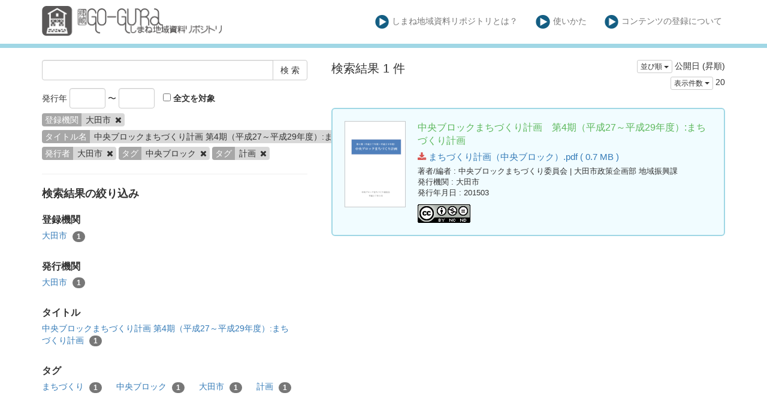

--- FILE ---
content_type: text/html; charset=utf-8
request_url: https://coc.lib.shimane-u.ac.jp/ja/search?creator%5B%5D=%E5%A4%A7%E7%94%B0%E5%B8%82&publisher%5B%5D=%E5%A4%A7%E7%94%B0%E5%B8%82&sort=updated_at&tag%5B%5D=%E4%B8%AD%E5%A4%AE%E3%83%96%E3%83%AD%E3%83%83%E3%82%AF&tag%5B%5D=%E8%A8%88%E7%94%BB&title%5B%5D=%E4%B8%AD%E5%A4%AE%E3%83%96%E3%83%AD%E3%83%83%E3%82%AF%E3%81%BE%E3%81%A1%E3%81%A5%E3%81%8F%E3%82%8A%E8%A8%88%E7%94%BB+%E7%AC%AC4%E6%9C%9F%EF%BC%88%E5%B9%B3%E6%88%9027%EF%BD%9E%E5%B9%B3%E6%88%9029%E5%B9%B4%E5%BA%A6%EF%BC%89%3A%E3%81%BE%E3%81%A1%E3%81%A5%E3%81%8F%E3%82%8A%E8%A8%88%E7%94%BB&v=20
body_size: 3993
content:
<!DOCTYPE html>
<html>
<head>
    <title>検 索 - しまね地域資料リポジトリ</title>
    <link rel="stylesheet" href="/assets/application-0c017d62c10ec733c3ccdb1acd77bd423fa9ade4b5405b85531e864d0d5ded95.css" media="all" data-turbolinks-track="true" />
    <script src="/assets/application-1798ed43b194c91c6980681cbbd0914f46c73f20a35ade17b4b98997ee32e79c.js" data-turbolinks-track="true"></script>
    <meta name="csrf-param" content="authenticity_token" />
<meta name="csrf-token" content="yUWx-PfZu2R7iCX7N01wE-kftON7U9DOOuntPoCObskncQxVVuNcuzIkxsNveP7i_C08-w6kNlyLKc_gNyikhA" />
    
    <link rel="icon" type="image/x-icon" href="/assets/favicon-0e4b6f5ea25d08d3772c3b0a85fe45e59540a6c726b67125e14e9856510a1792.ico" />
    <meta charset="UTF-8">
    <meta property="og:type" content="website" />
</head>
<body>
    <nav class="navbar navbar-default navbar-static-top">
        <div class="container">
            <div class="navbar-header">
                <button type="button" class="navbar-toggle collapsed" data-toggle="collapse" data-target="#navbar" aria-expanded="false" aria-controls="navbar">
                    <span class="sr-only">Toggle navigation</span>
                    <span class="icon-bar"></span>
                    <span class="icon-bar"></span>
                    <span class="icon-bar"></span>
                </button>
                <a class="navbar-brand" href="/"><img src="/assets/Go-gura_siteparts_ex-01-012cb301c7eb79d010cb586b337cd9b4979364b8c365e99fdedb5aaf00af26bc.png" /></a>
            </div>
            <div id="navbar" class="navbar-collapse collapse">
                <ul class="nav navbar-nav navbar-right">
                    <li class=""><a class="top-info-item" href="/ja/page/about#coc"><img src="/assets/Go-gura_siteparts_ex-09-17a6ea6454abd2b41ace2a5645ba5040bbefbfd05f283a31f1ecd2028b109fe6.png" />しまね地域資料リポジトリとは？</a></li>
                    <li class=""><a class="top-info-item" href="/ja/page/about#howto"><img src="/assets/Go-gura_siteparts_ex-09-17a6ea6454abd2b41ace2a5645ba5040bbefbfd05f283a31f1ecd2028b109fe6.png" />使いかた</a></li>
                    <li class=""><a class="top-info-item" href="/ja/page/about#contribute"><img src="/assets/Go-gura_siteparts_ex-09-17a6ea6454abd2b41ace2a5645ba5040bbefbfd05f283a31f1ecd2028b109fe6.png" />コンテンツの登録について</a></li>
                </ul>
            </div>
        </div>
    </nav>

    <div class="main-container jumbo-margin-fit">
        <div class="container">
            <div class="row">
    <div class="col-md-10 search-cond-col">
        <form class="search-form" action="/ja/search" accept-charset="UTF-8" method="post"><input type="hidden" name="authenticity_token" value="Ot42RQA2vpm10j-QqiFJD5hgXEZw-RTmPZ_YJUj7zi6EyVH7ijNvY9zzZNeTJjL9BvSm3P_4oeZ3Umm6t-RfGA" autocomplete="off" />
            <div class="input-group" style="margin-bottom: 10pt;">
                <input type="text" name="q" id="q" class="form-control search_input" />
                            <input type="hidden" name="creator[]" id="creator_" value="大田市" class="form-control search_input" autocomplete="off" />
                            <input type="hidden" name="title[]" id="title_" value="中央ブロックまちづくり計画 第4期（平成27～平成29年度）:まちづくり計画" class="form-control search_input" autocomplete="off" />
                            <input type="hidden" name="publisher[]" id="publisher_" value="大田市" class="form-control search_input" autocomplete="off" />
                            <input type="hidden" name="tag[]" id="tag_" value="中央ブロック" class="form-control search_input" autocomplete="off" />
                            <input type="hidden" name="tag[]" id="tag_" value="計画" class="form-control search_input" autocomplete="off" />
                        <input type="hidden" name="v" id="v" value="20" class="form-control search_input" autocomplete="off" />

                <span class="input-group-btn">
                    <input type="submit" name="commit" value="検 索" class="btn btn-default" data-disable-with="検 索" />
                </span>
            </div>

            <span style="padding-right: 10px">
                発行年
                <input type="text" name="yf" id="yf" class="form-control" style="width: 60px;display: inline-block;" />
                 〜
                <input type="text" name="yu" id="yu" class="form-control" style="width: 60px;display: inline-block;" />
            </span>
            <label><input type="checkbox" name="f" id="f" value="i" /> 全文を対象</label>

            <div class="facet-params">
                                <span class="facet-param"><span class="param-name"><span class="translation_missing" title="translation missing: ja.登録機関">登録機関</span></span><span class="param-value">大田市 <a href="/ja/search?publisher%5B%5D=%E5%A4%A7%E7%94%B0%E5%B8%82&amp;tag%5B%5D=%E4%B8%AD%E5%A4%AE%E3%83%96%E3%83%AD%E3%83%83%E3%82%AF&amp;tag%5B%5D=%E8%A8%88%E7%94%BB&amp;title%5B%5D=%E4%B8%AD%E5%A4%AE%E3%83%96%E3%83%AD%E3%83%83%E3%82%AF%E3%81%BE%E3%81%A1%E3%81%A5%E3%81%8F%E3%82%8A%E8%A8%88%E7%94%BB+%E7%AC%AC4%E6%9C%9F%EF%BC%88%E5%B9%B3%E6%88%9027%EF%BD%9E%E5%B9%B3%E6%88%9029%E5%B9%B4%E5%BA%A6%EF%BC%89%3A%E3%81%BE%E3%81%A1%E3%81%A5%E3%81%8F%E3%82%8A%E8%A8%88%E7%94%BB&amp;v=20"><i class="fa fa-times delete-param-btn"></i></a></span></span>
                                <span class="facet-param"><span class="param-name"><span class="translation_missing" title="translation missing: ja.タイトル名">タイトル名</span></span><span class="param-value">中央ブロックまちづくり計画 第4期（平成27～平成29年度）:まちづくり計画 <a href="/ja/search?creator%5B%5D=%E5%A4%A7%E7%94%B0%E5%B8%82&amp;publisher%5B%5D=%E5%A4%A7%E7%94%B0%E5%B8%82&amp;tag%5B%5D=%E4%B8%AD%E5%A4%AE%E3%83%96%E3%83%AD%E3%83%83%E3%82%AF&amp;tag%5B%5D=%E8%A8%88%E7%94%BB&amp;v=20"><i class="fa fa-times delete-param-btn"></i></a></span></span>
                                <span class="facet-param"><span class="param-name"><span class="translation_missing" title="translation missing: ja.発行者">発行者</span></span><span class="param-value">大田市 <a href="/ja/search?creator%5B%5D=%E5%A4%A7%E7%94%B0%E5%B8%82&amp;tag%5B%5D=%E4%B8%AD%E5%A4%AE%E3%83%96%E3%83%AD%E3%83%83%E3%82%AF&amp;tag%5B%5D=%E8%A8%88%E7%94%BB&amp;title%5B%5D=%E4%B8%AD%E5%A4%AE%E3%83%96%E3%83%AD%E3%83%83%E3%82%AF%E3%81%BE%E3%81%A1%E3%81%A5%E3%81%8F%E3%82%8A%E8%A8%88%E7%94%BB+%E7%AC%AC4%E6%9C%9F%EF%BC%88%E5%B9%B3%E6%88%9027%EF%BD%9E%E5%B9%B3%E6%88%9029%E5%B9%B4%E5%BA%A6%EF%BC%89%3A%E3%81%BE%E3%81%A1%E3%81%A5%E3%81%8F%E3%82%8A%E8%A8%88%E7%94%BB&amp;v=20"><i class="fa fa-times delete-param-btn"></i></a></span></span>
                                <span class="facet-param"><span class="param-name"><span class="translation_missing" title="translation missing: ja.タグ">タグ</span></span><span class="param-value">中央ブロック <a href="/ja/search?creator%5B%5D=%E5%A4%A7%E7%94%B0%E5%B8%82&amp;publisher%5B%5D=%E5%A4%A7%E7%94%B0%E5%B8%82&amp;tag%5B%5D=%E8%A8%88%E7%94%BB&amp;title%5B%5D=%E4%B8%AD%E5%A4%AE%E3%83%96%E3%83%AD%E3%83%83%E3%82%AF%E3%81%BE%E3%81%A1%E3%81%A5%E3%81%8F%E3%82%8A%E8%A8%88%E7%94%BB+%E7%AC%AC4%E6%9C%9F%EF%BC%88%E5%B9%B3%E6%88%9027%EF%BD%9E%E5%B9%B3%E6%88%9029%E5%B9%B4%E5%BA%A6%EF%BC%89%3A%E3%81%BE%E3%81%A1%E3%81%A5%E3%81%8F%E3%82%8A%E8%A8%88%E7%94%BB&amp;v=20"><i class="fa fa-times delete-param-btn"></i></a></span></span>
                                <span class="facet-param"><span class="param-name"><span class="translation_missing" title="translation missing: ja.タグ">タグ</span></span><span class="param-value">計画 <a href="/ja/search?creator%5B%5D=%E5%A4%A7%E7%94%B0%E5%B8%82&amp;publisher%5B%5D=%E5%A4%A7%E7%94%B0%E5%B8%82&amp;tag%5B%5D=%E4%B8%AD%E5%A4%AE%E3%83%96%E3%83%AD%E3%83%83%E3%82%AF&amp;title%5B%5D=%E4%B8%AD%E5%A4%AE%E3%83%96%E3%83%AD%E3%83%83%E3%82%AF%E3%81%BE%E3%81%A1%E3%81%A5%E3%81%8F%E3%82%8A%E8%A8%88%E7%94%BB+%E7%AC%AC4%E6%9C%9F%EF%BC%88%E5%B9%B3%E6%88%9027%EF%BD%9E%E5%B9%B3%E6%88%9029%E5%B9%B4%E5%BA%A6%EF%BC%89%3A%E3%81%BE%E3%81%A1%E3%81%A5%E3%81%8F%E3%82%8A%E8%A8%88%E7%94%BB&amp;v=20"><i class="fa fa-times delete-param-btn"></i></a></span></span>
            </div>
</form>
        <hr />

        <div class="facet-header-title">検索結果の絞り込み</div>

        <div class="facet-col">

                <div class="facet-group">
                    <div class="facet-group-name">登録機関</div>
                    <div class="facet-items less">
                            <a class="facet-item" href="/ja/search?creator%5B%5D=%E5%A4%A7%E7%94%B0%E5%B8%82&amp;publisher%5B%5D=%E5%A4%A7%E7%94%B0%E5%B8%82&amp;tag%5B%5D=%E4%B8%AD%E5%A4%AE%E3%83%96%E3%83%AD%E3%83%83%E3%82%AF&amp;tag%5B%5D=%E8%A8%88%E7%94%BB&amp;title%5B%5D=%E4%B8%AD%E5%A4%AE%E3%83%96%E3%83%AD%E3%83%83%E3%82%AF%E3%81%BE%E3%81%A1%E3%81%A5%E3%81%8F%E3%82%8A%E8%A8%88%E7%94%BB+%E7%AC%AC4%E6%9C%9F%EF%BC%88%E5%B9%B3%E6%88%9027%EF%BD%9E%E5%B9%B3%E6%88%9029%E5%B9%B4%E5%BA%A6%EF%BC%89%3A%E3%81%BE%E3%81%A1%E3%81%A5%E3%81%8F%E3%82%8A%E8%A8%88%E7%94%BB&amp;v=20">大田市 <span class="badge">1</span></a>

                    </div>
                    <div class="facet-items more"></div>
                </div>

                <div class="facet-group">
                    <div class="facet-group-name">発行機関</div>
                    <div class="facet-items less">
                            <a class="facet-item" href="/ja/search?creator%5B%5D=%E5%A4%A7%E7%94%B0%E5%B8%82&amp;publisher%5B%5D=%E5%A4%A7%E7%94%B0%E5%B8%82&amp;tag%5B%5D=%E4%B8%AD%E5%A4%AE%E3%83%96%E3%83%AD%E3%83%83%E3%82%AF&amp;tag%5B%5D=%E8%A8%88%E7%94%BB&amp;title%5B%5D=%E4%B8%AD%E5%A4%AE%E3%83%96%E3%83%AD%E3%83%83%E3%82%AF%E3%81%BE%E3%81%A1%E3%81%A5%E3%81%8F%E3%82%8A%E8%A8%88%E7%94%BB+%E7%AC%AC4%E6%9C%9F%EF%BC%88%E5%B9%B3%E6%88%9027%EF%BD%9E%E5%B9%B3%E6%88%9029%E5%B9%B4%E5%BA%A6%EF%BC%89%3A%E3%81%BE%E3%81%A1%E3%81%A5%E3%81%8F%E3%82%8A%E8%A8%88%E7%94%BB&amp;v=20">大田市 <span class="badge">1</span></a>
                    </div>
                    <div class="facet-items more"></div>
                </div>


                <div class="facet-group">
                    <div class="facet-group-name">タイトル</div>
                    <div class="facet-items less">
                            <a class="facet-item" href="/ja/search?creator%5B%5D=%E5%A4%A7%E7%94%B0%E5%B8%82&amp;publisher%5B%5D=%E5%A4%A7%E7%94%B0%E5%B8%82&amp;tag%5B%5D=%E4%B8%AD%E5%A4%AE%E3%83%96%E3%83%AD%E3%83%83%E3%82%AF&amp;tag%5B%5D=%E8%A8%88%E7%94%BB&amp;title%5B%5D=%E4%B8%AD%E5%A4%AE%E3%83%96%E3%83%AD%E3%83%83%E3%82%AF%E3%81%BE%E3%81%A1%E3%81%A5%E3%81%8F%E3%82%8A%E8%A8%88%E7%94%BB+%E7%AC%AC4%E6%9C%9F%EF%BC%88%E5%B9%B3%E6%88%9027%EF%BD%9E%E5%B9%B3%E6%88%9029%E5%B9%B4%E5%BA%A6%EF%BC%89%3A%E3%81%BE%E3%81%A1%E3%81%A5%E3%81%8F%E3%82%8A%E8%A8%88%E7%94%BB&amp;v=20">中央ブロックまちづくり計画 第4期（平成27～平成29年度）:まちづくり計画 <span class="badge">1</span></a>
                    </div>
                    <div class="facet-items more"></div>
                </div>


                <div class="facet-group">
                    <div class="facet-group-name">タグ</div>
                    <div class="facet-items less">
                            <a class="facet-item" href="/ja/search?creator%5B%5D=%E5%A4%A7%E7%94%B0%E5%B8%82&amp;publisher%5B%5D=%E5%A4%A7%E7%94%B0%E5%B8%82&amp;tag%5B%5D=%E4%B8%AD%E5%A4%AE%E3%83%96%E3%83%AD%E3%83%83%E3%82%AF&amp;tag%5B%5D=%E8%A8%88%E7%94%BB&amp;tag%5B%5D=%E3%81%BE%E3%81%A1%E3%81%A5%E3%81%8F%E3%82%8A&amp;title%5B%5D=%E4%B8%AD%E5%A4%AE%E3%83%96%E3%83%AD%E3%83%83%E3%82%AF%E3%81%BE%E3%81%A1%E3%81%A5%E3%81%8F%E3%82%8A%E8%A8%88%E7%94%BB+%E7%AC%AC4%E6%9C%9F%EF%BC%88%E5%B9%B3%E6%88%9027%EF%BD%9E%E5%B9%B3%E6%88%9029%E5%B9%B4%E5%BA%A6%EF%BC%89%3A%E3%81%BE%E3%81%A1%E3%81%A5%E3%81%8F%E3%82%8A%E8%A8%88%E7%94%BB&amp;v=20">まちづくり <span class="badge">1</span></a>
                            <a class="facet-item" href="/ja/search?creator%5B%5D=%E5%A4%A7%E7%94%B0%E5%B8%82&amp;publisher%5B%5D=%E5%A4%A7%E7%94%B0%E5%B8%82&amp;tag%5B%5D=%E4%B8%AD%E5%A4%AE%E3%83%96%E3%83%AD%E3%83%83%E3%82%AF&amp;tag%5B%5D=%E8%A8%88%E7%94%BB&amp;title%5B%5D=%E4%B8%AD%E5%A4%AE%E3%83%96%E3%83%AD%E3%83%83%E3%82%AF%E3%81%BE%E3%81%A1%E3%81%A5%E3%81%8F%E3%82%8A%E8%A8%88%E7%94%BB+%E7%AC%AC4%E6%9C%9F%EF%BC%88%E5%B9%B3%E6%88%9027%EF%BD%9E%E5%B9%B3%E6%88%9029%E5%B9%B4%E5%BA%A6%EF%BC%89%3A%E3%81%BE%E3%81%A1%E3%81%A5%E3%81%8F%E3%82%8A%E8%A8%88%E7%94%BB&amp;v=20">中央ブロック <span class="badge">1</span></a>
                            <a class="facet-item" href="/ja/search?creator%5B%5D=%E5%A4%A7%E7%94%B0%E5%B8%82&amp;publisher%5B%5D=%E5%A4%A7%E7%94%B0%E5%B8%82&amp;tag%5B%5D=%E4%B8%AD%E5%A4%AE%E3%83%96%E3%83%AD%E3%83%83%E3%82%AF&amp;tag%5B%5D=%E8%A8%88%E7%94%BB&amp;tag%5B%5D=%E5%A4%A7%E7%94%B0%E5%B8%82&amp;title%5B%5D=%E4%B8%AD%E5%A4%AE%E3%83%96%E3%83%AD%E3%83%83%E3%82%AF%E3%81%BE%E3%81%A1%E3%81%A5%E3%81%8F%E3%82%8A%E8%A8%88%E7%94%BB+%E7%AC%AC4%E6%9C%9F%EF%BC%88%E5%B9%B3%E6%88%9027%EF%BD%9E%E5%B9%B3%E6%88%9029%E5%B9%B4%E5%BA%A6%EF%BC%89%3A%E3%81%BE%E3%81%A1%E3%81%A5%E3%81%8F%E3%82%8A%E8%A8%88%E7%94%BB&amp;v=20">大田市 <span class="badge">1</span></a>
                            <a class="facet-item" href="/ja/search?creator%5B%5D=%E5%A4%A7%E7%94%B0%E5%B8%82&amp;publisher%5B%5D=%E5%A4%A7%E7%94%B0%E5%B8%82&amp;tag%5B%5D=%E4%B8%AD%E5%A4%AE%E3%83%96%E3%83%AD%E3%83%83%E3%82%AF&amp;tag%5B%5D=%E8%A8%88%E7%94%BB&amp;title%5B%5D=%E4%B8%AD%E5%A4%AE%E3%83%96%E3%83%AD%E3%83%83%E3%82%AF%E3%81%BE%E3%81%A1%E3%81%A5%E3%81%8F%E3%82%8A%E8%A8%88%E7%94%BB+%E7%AC%AC4%E6%9C%9F%EF%BC%88%E5%B9%B3%E6%88%9027%EF%BD%9E%E5%B9%B3%E6%88%9029%E5%B9%B4%E5%BA%A6%EF%BC%89%3A%E3%81%BE%E3%81%A1%E3%81%A5%E3%81%8F%E3%82%8A%E8%A8%88%E7%94%BB&amp;v=20">計画 <span class="badge">1</span></a>
                    </div>
                    <div class="facet-items more"></div>
                </div>

        </div>
    </div>
    <div class="col-md-14">

            <div class="left-side search-result">検索結果 1 件</div>
            <div class="result-header-items">
                <div class="sort-field-select result-header-item">
    <div class="btn-group">
        <button class="btn btn-default btn-xs dropdown-toggle" type="button" data-toggle="dropdown">
        並び順 <span class="caret"></span>
        </button>
         <ul class="dropdown-menu pull-right">
            <li><a href="/ja/search?creator%5B%5D=%E5%A4%A7%E7%94%B0%E5%B8%82&amp;publisher%5B%5D=%E5%A4%A7%E7%94%B0%E5%B8%82&amp;sort=none&amp;tag%5B%5D=%E4%B8%AD%E5%A4%AE%E3%83%96%E3%83%AD%E3%83%83%E3%82%AF&amp;tag%5B%5D=%E8%A8%88%E7%94%BB&amp;title%5B%5D=%E4%B8%AD%E5%A4%AE%E3%83%96%E3%83%AD%E3%83%83%E3%82%AF%E3%81%BE%E3%81%A1%E3%81%A5%E3%81%8F%E3%82%8A%E8%A8%88%E7%94%BB+%E7%AC%AC4%E6%9C%9F%EF%BC%88%E5%B9%B3%E6%88%9027%EF%BD%9E%E5%B9%B3%E6%88%9029%E5%B9%B4%E5%BA%A6%EF%BC%89%3A%E3%81%BE%E3%81%A1%E3%81%A5%E3%81%8F%E3%82%8A%E8%A8%88%E7%94%BB&amp;v=20">適合度順</a></li>
            <li><a href="/ja/search?creator%5B%5D=%E5%A4%A7%E7%94%B0%E5%B8%82&amp;publisher%5B%5D=%E5%A4%A7%E7%94%B0%E5%B8%82&amp;sort=id&amp;tag%5B%5D=%E4%B8%AD%E5%A4%AE%E3%83%96%E3%83%AD%E3%83%83%E3%82%AF&amp;tag%5B%5D=%E8%A8%88%E7%94%BB&amp;title%5B%5D=%E4%B8%AD%E5%A4%AE%E3%83%96%E3%83%AD%E3%83%83%E3%82%AF%E3%81%BE%E3%81%A1%E3%81%A5%E3%81%8F%E3%82%8A%E8%A8%88%E7%94%BB+%E7%AC%AC4%E6%9C%9F%EF%BC%88%E5%B9%B3%E6%88%9027%EF%BD%9E%E5%B9%B3%E6%88%9029%E5%B9%B4%E5%BA%A6%EF%BC%89%3A%E3%81%BE%E3%81%A1%E3%81%A5%E3%81%8F%E3%82%8A%E8%A8%88%E7%94%BB&amp;v=20">登録番号(昇順)</a></li>
            <li><a href="/ja/search?creator%5B%5D=%E5%A4%A7%E7%94%B0%E5%B8%82&amp;publisher%5B%5D=%E5%A4%A7%E7%94%B0%E5%B8%82&amp;sort=id%3Ar&amp;tag%5B%5D=%E4%B8%AD%E5%A4%AE%E3%83%96%E3%83%AD%E3%83%83%E3%82%AF&amp;tag%5B%5D=%E8%A8%88%E7%94%BB&amp;title%5B%5D=%E4%B8%AD%E5%A4%AE%E3%83%96%E3%83%AD%E3%83%83%E3%82%AF%E3%81%BE%E3%81%A1%E3%81%A5%E3%81%8F%E3%82%8A%E8%A8%88%E7%94%BB+%E7%AC%AC4%E6%9C%9F%EF%BC%88%E5%B9%B3%E6%88%9027%EF%BD%9E%E5%B9%B3%E6%88%9029%E5%B9%B4%E5%BA%A6%EF%BC%89%3A%E3%81%BE%E3%81%A1%E3%81%A5%E3%81%8F%E3%82%8A%E8%A8%88%E7%94%BB&amp;v=20">登録番号(降順)</a></li>
            <li><a href="/ja/search?creator%5B%5D=%E5%A4%A7%E7%94%B0%E5%B8%82&amp;publisher%5B%5D=%E5%A4%A7%E7%94%B0%E5%B8%82&amp;sort=updated_at&amp;tag%5B%5D=%E4%B8%AD%E5%A4%AE%E3%83%96%E3%83%AD%E3%83%83%E3%82%AF&amp;tag%5B%5D=%E8%A8%88%E7%94%BB&amp;title%5B%5D=%E4%B8%AD%E5%A4%AE%E3%83%96%E3%83%AD%E3%83%83%E3%82%AF%E3%81%BE%E3%81%A1%E3%81%A5%E3%81%8F%E3%82%8A%E8%A8%88%E7%94%BB+%E7%AC%AC4%E6%9C%9F%EF%BC%88%E5%B9%B3%E6%88%9027%EF%BD%9E%E5%B9%B3%E6%88%9029%E5%B9%B4%E5%BA%A6%EF%BC%89%3A%E3%81%BE%E3%81%A1%E3%81%A5%E3%81%8F%E3%82%8A%E8%A8%88%E7%94%BB&amp;v=20">公開日 (昇順)</a></li>
            <li><a href="/ja/search?creator%5B%5D=%E5%A4%A7%E7%94%B0%E5%B8%82&amp;publisher%5B%5D=%E5%A4%A7%E7%94%B0%E5%B8%82&amp;sort=updated_at%3Ar&amp;tag%5B%5D=%E4%B8%AD%E5%A4%AE%E3%83%96%E3%83%AD%E3%83%83%E3%82%AF&amp;tag%5B%5D=%E8%A8%88%E7%94%BB&amp;title%5B%5D=%E4%B8%AD%E5%A4%AE%E3%83%96%E3%83%AD%E3%83%83%E3%82%AF%E3%81%BE%E3%81%A1%E3%81%A5%E3%81%8F%E3%82%8A%E8%A8%88%E7%94%BB+%E7%AC%AC4%E6%9C%9F%EF%BC%88%E5%B9%B3%E6%88%9027%EF%BD%9E%E5%B9%B3%E6%88%9029%E5%B9%B4%E5%BA%A6%EF%BC%89%3A%E3%81%BE%E3%81%A1%E3%81%A5%E3%81%8F%E3%82%8A%E8%A8%88%E7%94%BB&amp;v=20">公開日 (降順)</a></li>
            <li><a href="/ja/search?creator%5B%5D=%E5%A4%A7%E7%94%B0%E5%B8%82&amp;publisher%5B%5D=%E5%A4%A7%E7%94%B0%E5%B8%82&amp;sort=publish_date&amp;tag%5B%5D=%E4%B8%AD%E5%A4%AE%E3%83%96%E3%83%AD%E3%83%83%E3%82%AF&amp;tag%5B%5D=%E8%A8%88%E7%94%BB&amp;title%5B%5D=%E4%B8%AD%E5%A4%AE%E3%83%96%E3%83%AD%E3%83%83%E3%82%AF%E3%81%BE%E3%81%A1%E3%81%A5%E3%81%8F%E3%82%8A%E8%A8%88%E7%94%BB+%E7%AC%AC4%E6%9C%9F%EF%BC%88%E5%B9%B3%E6%88%9027%EF%BD%9E%E5%B9%B3%E6%88%9029%E5%B9%B4%E5%BA%A6%EF%BC%89%3A%E3%81%BE%E3%81%A1%E3%81%A5%E3%81%8F%E3%82%8A%E8%A8%88%E7%94%BB&amp;v=20">発行年月日 (昇順)</a></li>
            <li><a href="/ja/search?creator%5B%5D=%E5%A4%A7%E7%94%B0%E5%B8%82&amp;publisher%5B%5D=%E5%A4%A7%E7%94%B0%E5%B8%82&amp;sort=publish_date%3Ar&amp;tag%5B%5D=%E4%B8%AD%E5%A4%AE%E3%83%96%E3%83%AD%E3%83%83%E3%82%AF&amp;tag%5B%5D=%E8%A8%88%E7%94%BB&amp;title%5B%5D=%E4%B8%AD%E5%A4%AE%E3%83%96%E3%83%AD%E3%83%83%E3%82%AF%E3%81%BE%E3%81%A1%E3%81%A5%E3%81%8F%E3%82%8A%E8%A8%88%E7%94%BB+%E7%AC%AC4%E6%9C%9F%EF%BC%88%E5%B9%B3%E6%88%9027%EF%BD%9E%E5%B9%B3%E6%88%9029%E5%B9%B4%E5%BA%A6%EF%BC%89%3A%E3%81%BE%E3%81%A1%E3%81%A5%E3%81%8F%E3%82%8A%E8%A8%88%E7%94%BB&amp;v=20">発行年月日 (降順)</a></li>
            <li><a href="/ja/search?creator%5B%5D=%E5%A4%A7%E7%94%B0%E5%B8%82&amp;publisher%5B%5D=%E5%A4%A7%E7%94%B0%E5%B8%82&amp;sort=submmiter&amp;tag%5B%5D=%E4%B8%AD%E5%A4%AE%E3%83%96%E3%83%AD%E3%83%83%E3%82%AF&amp;tag%5B%5D=%E8%A8%88%E7%94%BB&amp;title%5B%5D=%E4%B8%AD%E5%A4%AE%E3%83%96%E3%83%AD%E3%83%83%E3%82%AF%E3%81%BE%E3%81%A1%E3%81%A5%E3%81%8F%E3%82%8A%E8%A8%88%E7%94%BB+%E7%AC%AC4%E6%9C%9F%EF%BC%88%E5%B9%B3%E6%88%9027%EF%BD%9E%E5%B9%B3%E6%88%9029%E5%B9%B4%E5%BA%A6%EF%BC%89%3A%E3%81%BE%E3%81%A1%E3%81%A5%E3%81%8F%E3%82%8A%E8%A8%88%E7%94%BB&amp;v=20">発行機関 (昇順)</a></li>
            <li><a href="/ja/search?creator%5B%5D=%E5%A4%A7%E7%94%B0%E5%B8%82&amp;publisher%5B%5D=%E5%A4%A7%E7%94%B0%E5%B8%82&amp;sort=submmiter%3Ar&amp;tag%5B%5D=%E4%B8%AD%E5%A4%AE%E3%83%96%E3%83%AD%E3%83%83%E3%82%AF&amp;tag%5B%5D=%E8%A8%88%E7%94%BB&amp;title%5B%5D=%E4%B8%AD%E5%A4%AE%E3%83%96%E3%83%AD%E3%83%83%E3%82%AF%E3%81%BE%E3%81%A1%E3%81%A5%E3%81%8F%E3%82%8A%E8%A8%88%E7%94%BB+%E7%AC%AC4%E6%9C%9F%EF%BC%88%E5%B9%B3%E6%88%9027%EF%BD%9E%E5%B9%B3%E6%88%9029%E5%B9%B4%E5%BA%A6%EF%BC%89%3A%E3%81%BE%E3%81%A1%E3%81%A5%E3%81%8F%E3%82%8A%E8%A8%88%E7%94%BB&amp;v=20">発行機関 (降順)</a></li>
        </ul>
    </div>
    <span class="current-sort-field">公開日 (昇順)<span>
</div>

                <div class="sort-field-select result-header-item">
    <div class="btn-group">
        <button class="btn btn-default btn-xs dropdown-toggle" type="button" data-toggle="dropdown">
        表示件数 <span class="caret"></span>
        </button>
         <ul class="dropdown-menu pull-right">
            <li><a href="/ja/search?creator%5B%5D=%E5%A4%A7%E7%94%B0%E5%B8%82&amp;publisher%5B%5D=%E5%A4%A7%E7%94%B0%E5%B8%82&amp;sort=updated_at&amp;tag%5B%5D=%E4%B8%AD%E5%A4%AE%E3%83%96%E3%83%AD%E3%83%83%E3%82%AF&amp;tag%5B%5D=%E8%A8%88%E7%94%BB&amp;title%5B%5D=%E4%B8%AD%E5%A4%AE%E3%83%96%E3%83%AD%E3%83%83%E3%82%AF%E3%81%BE%E3%81%A1%E3%81%A5%E3%81%8F%E3%82%8A%E8%A8%88%E7%94%BB+%E7%AC%AC4%E6%9C%9F%EF%BC%88%E5%B9%B3%E6%88%9027%EF%BD%9E%E5%B9%B3%E6%88%9029%E5%B9%B4%E5%BA%A6%EF%BC%89%3A%E3%81%BE%E3%81%A1%E3%81%A5%E3%81%8F%E3%82%8A%E8%A8%88%E7%94%BB&amp;v=20">20</a></li>
            <li><a href="/ja/search?creator%5B%5D=%E5%A4%A7%E7%94%B0%E5%B8%82&amp;publisher%5B%5D=%E5%A4%A7%E7%94%B0%E5%B8%82&amp;sort=updated_at&amp;tag%5B%5D=%E4%B8%AD%E5%A4%AE%E3%83%96%E3%83%AD%E3%83%83%E3%82%AF&amp;tag%5B%5D=%E8%A8%88%E7%94%BB&amp;title%5B%5D=%E4%B8%AD%E5%A4%AE%E3%83%96%E3%83%AD%E3%83%83%E3%82%AF%E3%81%BE%E3%81%A1%E3%81%A5%E3%81%8F%E3%82%8A%E8%A8%88%E7%94%BB+%E7%AC%AC4%E6%9C%9F%EF%BC%88%E5%B9%B3%E6%88%9027%EF%BD%9E%E5%B9%B3%E6%88%9029%E5%B9%B4%E5%BA%A6%EF%BC%89%3A%E3%81%BE%E3%81%A1%E3%81%A5%E3%81%8F%E3%82%8A%E8%A8%88%E7%94%BB&amp;v=50">50</a></li>
            <li><a href="/ja/search?creator%5B%5D=%E5%A4%A7%E7%94%B0%E5%B8%82&amp;publisher%5B%5D=%E5%A4%A7%E7%94%B0%E5%B8%82&amp;sort=updated_at&amp;tag%5B%5D=%E4%B8%AD%E5%A4%AE%E3%83%96%E3%83%AD%E3%83%83%E3%82%AF&amp;tag%5B%5D=%E8%A8%88%E7%94%BB&amp;title%5B%5D=%E4%B8%AD%E5%A4%AE%E3%83%96%E3%83%AD%E3%83%83%E3%82%AF%E3%81%BE%E3%81%A1%E3%81%A5%E3%81%8F%E3%82%8A%E8%A8%88%E7%94%BB+%E7%AC%AC4%E6%9C%9F%EF%BC%88%E5%B9%B3%E6%88%9027%EF%BD%9E%E5%B9%B3%E6%88%9029%E5%B9%B4%E5%BA%A6%EF%BC%89%3A%E3%81%BE%E3%81%A1%E3%81%A5%E3%81%8F%E3%82%8A%E8%A8%88%E7%94%BB&amp;v=100">100</a></li>
        </ul>
    </div>
    <span class="current-sort-field">20<span>
</div>

            </div>

            <div class="paginate-holder">
                
            </div>

            <div class="document-list">

                    <div class="document-list-item">
                        <div class="document-result-container" data-url="/ja/search/item/99">
                            <table>
                                <tr>
                                    <td class="thumnail">
                                            <img src="/files/attach/0/178/thumnail.png" />
                                    </td>
                                    <td class="meta">
                                        <div class="list-title">
                                            中央ブロックまちづくり計画　第4期（平成27～平成29年度）:まちづくり計画
                                        </div>
                                        <div class="attach-file-fields">
                                                    <div><a href="/files/attach/0/178/まちづくり計画（中央ブロック）.pdf"> <i class="fa fa-download"></i> まちづくり計画（中央ブロック）.pdf ( 0.7 MB )</a></div>
                                        </div>
                                            <div class="fields">
                                                <span class="field_name">著者/編者</span> : 中央ブロックまちづくり委員会 | 大田市政策企画部 地域振興課
                                            </div>
                                            <div class="fields">
                                                <span class="field_name">発行機関</span> : 大田市
                                            </div>
                                            <div class="fields">
                                                <span class="field_name">発行年月日</span> : 201503
                                            </div>
                                            <div class="fields half-margin-top">
                                                    <a rel="license" href="http://creativecommons.org/licenses/by-nc-nd/4.0/deed.ja" target="_blank"><img alt="クリエイティブ・コモンズ・ライセンス" style="border-width:0" src="https://i.creativecommons.org/l/by-nc-nd/4.0/88x31.png" /></a>
                                            </div>
                                        </div>
                                    </td>
                                </tr>
                            </table>
                            <div class="search-show-loading"><i class="fa fa-refresh fa-spin"></i></div>
                        </div>
                        <div class="document-detail-container"></div>
                    </div>

            </div>

            <div class="paginate-holder">
                
            </div>
    </div></div>



        </div>
    </div>

    <footer>
        <div class="footer">
            島根大学附属図書館
            <div style="position: absolute;bottom: 0;right: 0;"><a href="/ja/users/sign_in">スタッフログイン</a></div>
        </div>
    </footer>

    <div id="loading"><i class="fa fa-refresh fa-spin"></i></div>


</body>
</html>
